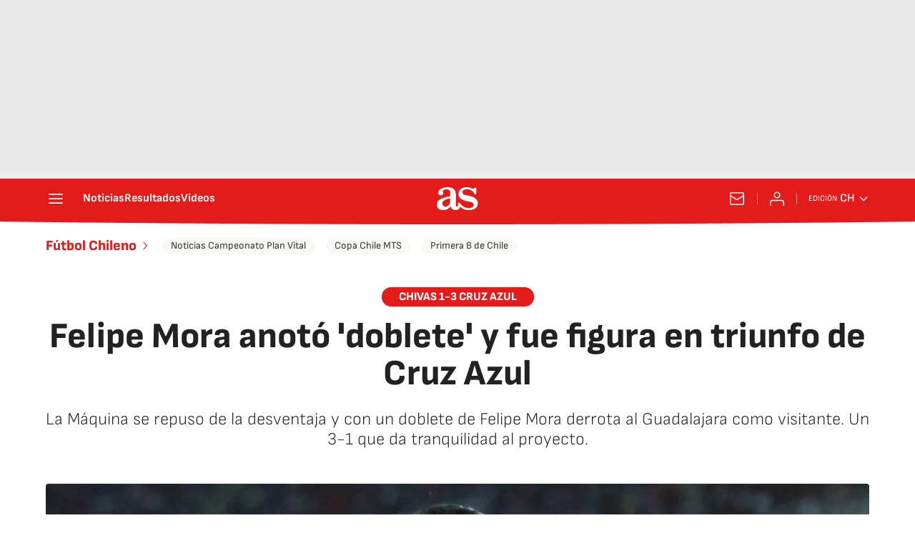

--- FILE ---
content_type: application/x-javascript;charset=utf-8
request_url: https://smetrics.as.com/id?d_visid_ver=5.4.0&d_fieldgroup=A&mcorgid=2387401053DB208C0A490D4C%40AdobeOrg&mid=87992795905198590226621205242802147874&ts=1769438729998
body_size: -39
content:
{"mid":"87992795905198590226621205242802147874"}